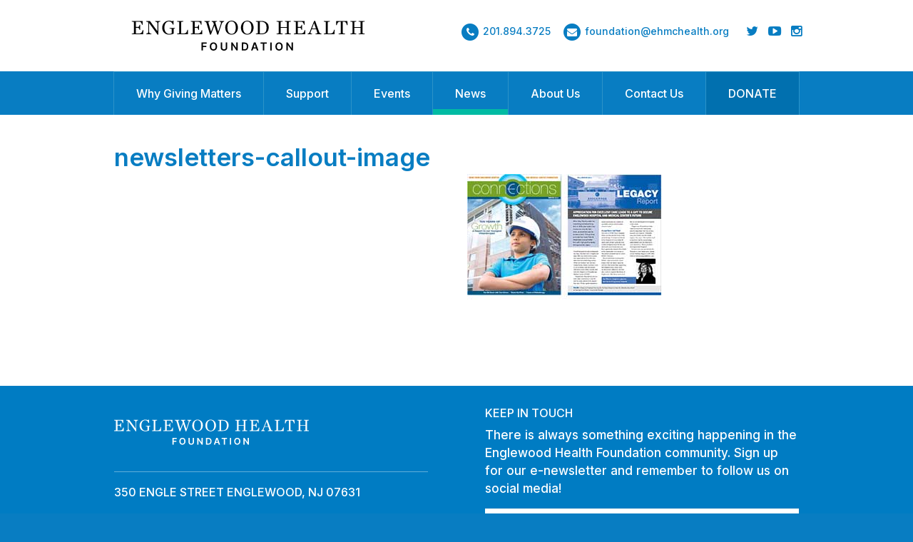

--- FILE ---
content_type: text/html; charset=UTF-8
request_url: https://www.englewoodhealthfoundation.org/?attachment_id=68
body_size: 9296
content:
<!DOCTYPE html>
<html class="no-js">
<head>
    <meta charset="utf-8">
    <meta http-equiv="X-UA-Compatible" content="IE=edge">
    <meta name="viewport" content="width=device-width, initial-scale=1">
	<title>Englewood Foundation</title>
    <link rel="icon" href="https://www.englewoodhealthfoundation.org/wp-content/themes/eng-foundation/favicon.svg" sizes="any" type="image/svg+xml" />
	<meta name='robots' content='index, follow, max-image-preview:large, max-snippet:-1, max-video-preview:-1' />
	<style>img:is([sizes="auto" i], [sizes^="auto," i]) { contain-intrinsic-size: 3000px 1500px }</style>
	
	<!-- This site is optimized with the Yoast SEO plugin v24.1 - https://yoast.com/wordpress/plugins/seo/ -->
	<link rel="canonical" href="https://www.englewoodhealthfoundation.org/" />
	<meta property="og:locale" content="en_US" />
	<meta property="og:type" content="article" />
	<meta property="og:title" content="newsletters-callout-image - Englewood Foundation" />
	<meta property="og:url" content="https://www.englewoodhealthfoundation.org/" />
	<meta property="og:site_name" content="Englewood Foundation" />
	<meta property="og:image" content="https://www.englewoodhealthfoundation.org" />
	<meta property="og:image:width" content="278" />
	<meta property="og:image:height" content="176" />
	<meta property="og:image:type" content="image/jpeg" />
	<meta name="twitter:card" content="summary_large_image" />
	<script type="application/ld+json" class="yoast-schema-graph">{"@context":"https://schema.org","@graph":[{"@type":"WebPage","@id":"https://www.englewoodhealthfoundation.org/","url":"https://www.englewoodhealthfoundation.org/","name":"newsletters-callout-image - Englewood Foundation","isPartOf":{"@id":"https://www.englewoodhealthfoundation.org/#website"},"primaryImageOfPage":{"@id":"https://www.englewoodhealthfoundation.org/#primaryimage"},"image":{"@id":"https://www.englewoodhealthfoundation.org/#primaryimage"},"thumbnailUrl":"https://www.englewoodhealthfoundation.org/wp-content/uploads/2015/08/newsletters-callout-image.jpg","datePublished":"2015-08-26T19:41:36+00:00","dateModified":"2015-08-26T19:41:36+00:00","breadcrumb":{"@id":"https://www.englewoodhealthfoundation.org/#breadcrumb"},"inLanguage":"en-US","potentialAction":[{"@type":"ReadAction","target":["https://www.englewoodhealthfoundation.org/"]}]},{"@type":"ImageObject","inLanguage":"en-US","@id":"https://www.englewoodhealthfoundation.org/#primaryimage","url":"https://www.englewoodhealthfoundation.org/wp-content/uploads/2015/08/newsletters-callout-image.jpg","contentUrl":"https://www.englewoodhealthfoundation.org/wp-content/uploads/2015/08/newsletters-callout-image.jpg","width":278,"height":176},{"@type":"BreadcrumbList","@id":"https://www.englewoodhealthfoundation.org/#breadcrumb","itemListElement":[{"@type":"ListItem","position":1,"name":"Home","item":"https://www.englewoodhealthfoundation.org/"},{"@type":"ListItem","position":2,"name":"newsletters-callout-image"}]},{"@type":"WebSite","@id":"https://www.englewoodhealthfoundation.org/#website","url":"https://www.englewoodhealthfoundation.org/","name":"Englewood Foundation","description":"Support Englewood Hospital and Medical Center, your hospital for life.","potentialAction":[{"@type":"SearchAction","target":{"@type":"EntryPoint","urlTemplate":"https://www.englewoodhealthfoundation.org/?s={search_term_string}"},"query-input":{"@type":"PropertyValueSpecification","valueRequired":true,"valueName":"search_term_string"}}],"inLanguage":"en-US"}]}</script>
	<!-- / Yoast SEO plugin. -->


<link rel='dns-prefetch' href='//www.englewoodhealthfoundation.org' />
<link rel='dns-prefetch' href='//maxcdn.bootstrapcdn.com' />
		<!-- This site uses the Google Analytics by MonsterInsights plugin v9.2.4 - Using Analytics tracking - https://www.monsterinsights.com/ -->
		<!-- Note: MonsterInsights is not currently configured on this site. The site owner needs to authenticate with Google Analytics in the MonsterInsights settings panel. -->
					<!-- No tracking code set -->
				<!-- / Google Analytics by MonsterInsights -->
		<script type="text/javascript">
/* <![CDATA[ */
window._wpemojiSettings = {"baseUrl":"https:\/\/s.w.org\/images\/core\/emoji\/15.0.3\/72x72\/","ext":".png","svgUrl":"https:\/\/s.w.org\/images\/core\/emoji\/15.0.3\/svg\/","svgExt":".svg","source":{"concatemoji":"https:\/\/www.englewoodhealthfoundation.org\/wp-includes\/js\/wp-emoji-release.min.js?ver=285f05eee28c9343c7cddcc76c4f026e"}};
/*! This file is auto-generated */
!function(i,n){var o,s,e;function c(e){try{var t={supportTests:e,timestamp:(new Date).valueOf()};sessionStorage.setItem(o,JSON.stringify(t))}catch(e){}}function p(e,t,n){e.clearRect(0,0,e.canvas.width,e.canvas.height),e.fillText(t,0,0);var t=new Uint32Array(e.getImageData(0,0,e.canvas.width,e.canvas.height).data),r=(e.clearRect(0,0,e.canvas.width,e.canvas.height),e.fillText(n,0,0),new Uint32Array(e.getImageData(0,0,e.canvas.width,e.canvas.height).data));return t.every(function(e,t){return e===r[t]})}function u(e,t,n){switch(t){case"flag":return n(e,"\ud83c\udff3\ufe0f\u200d\u26a7\ufe0f","\ud83c\udff3\ufe0f\u200b\u26a7\ufe0f")?!1:!n(e,"\ud83c\uddfa\ud83c\uddf3","\ud83c\uddfa\u200b\ud83c\uddf3")&&!n(e,"\ud83c\udff4\udb40\udc67\udb40\udc62\udb40\udc65\udb40\udc6e\udb40\udc67\udb40\udc7f","\ud83c\udff4\u200b\udb40\udc67\u200b\udb40\udc62\u200b\udb40\udc65\u200b\udb40\udc6e\u200b\udb40\udc67\u200b\udb40\udc7f");case"emoji":return!n(e,"\ud83d\udc26\u200d\u2b1b","\ud83d\udc26\u200b\u2b1b")}return!1}function f(e,t,n){var r="undefined"!=typeof WorkerGlobalScope&&self instanceof WorkerGlobalScope?new OffscreenCanvas(300,150):i.createElement("canvas"),a=r.getContext("2d",{willReadFrequently:!0}),o=(a.textBaseline="top",a.font="600 32px Arial",{});return e.forEach(function(e){o[e]=t(a,e,n)}),o}function t(e){var t=i.createElement("script");t.src=e,t.defer=!0,i.head.appendChild(t)}"undefined"!=typeof Promise&&(o="wpEmojiSettingsSupports",s=["flag","emoji"],n.supports={everything:!0,everythingExceptFlag:!0},e=new Promise(function(e){i.addEventListener("DOMContentLoaded",e,{once:!0})}),new Promise(function(t){var n=function(){try{var e=JSON.parse(sessionStorage.getItem(o));if("object"==typeof e&&"number"==typeof e.timestamp&&(new Date).valueOf()<e.timestamp+604800&&"object"==typeof e.supportTests)return e.supportTests}catch(e){}return null}();if(!n){if("undefined"!=typeof Worker&&"undefined"!=typeof OffscreenCanvas&&"undefined"!=typeof URL&&URL.createObjectURL&&"undefined"!=typeof Blob)try{var e="postMessage("+f.toString()+"("+[JSON.stringify(s),u.toString(),p.toString()].join(",")+"));",r=new Blob([e],{type:"text/javascript"}),a=new Worker(URL.createObjectURL(r),{name:"wpTestEmojiSupports"});return void(a.onmessage=function(e){c(n=e.data),a.terminate(),t(n)})}catch(e){}c(n=f(s,u,p))}t(n)}).then(function(e){for(var t in e)n.supports[t]=e[t],n.supports.everything=n.supports.everything&&n.supports[t],"flag"!==t&&(n.supports.everythingExceptFlag=n.supports.everythingExceptFlag&&n.supports[t]);n.supports.everythingExceptFlag=n.supports.everythingExceptFlag&&!n.supports.flag,n.DOMReady=!1,n.readyCallback=function(){n.DOMReady=!0}}).then(function(){return e}).then(function(){var e;n.supports.everything||(n.readyCallback(),(e=n.source||{}).concatemoji?t(e.concatemoji):e.wpemoji&&e.twemoji&&(t(e.twemoji),t(e.wpemoji)))}))}((window,document),window._wpemojiSettings);
/* ]]> */
</script>
<style id='wp-emoji-styles-inline-css' type='text/css'>

	img.wp-smiley, img.emoji {
		display: inline !important;
		border: none !important;
		box-shadow: none !important;
		height: 1em !important;
		width: 1em !important;
		margin: 0 0.07em !important;
		vertical-align: -0.1em !important;
		background: none !important;
		padding: 0 !important;
	}
</style>
<link rel='stylesheet' id='wp-block-library-css' href='https://www.englewoodhealthfoundation.org/wp-includes/css/dist/block-library/style.min.css?ver=285f05eee28c9343c7cddcc76c4f026e' type='text/css' media='all' />
<style id='classic-theme-styles-inline-css' type='text/css'>
/*! This file is auto-generated */
.wp-block-button__link{color:#fff;background-color:#32373c;border-radius:9999px;box-shadow:none;text-decoration:none;padding:calc(.667em + 2px) calc(1.333em + 2px);font-size:1.125em}.wp-block-file__button{background:#32373c;color:#fff;text-decoration:none}
</style>
<style id='global-styles-inline-css' type='text/css'>
:root{--wp--preset--aspect-ratio--square: 1;--wp--preset--aspect-ratio--4-3: 4/3;--wp--preset--aspect-ratio--3-4: 3/4;--wp--preset--aspect-ratio--3-2: 3/2;--wp--preset--aspect-ratio--2-3: 2/3;--wp--preset--aspect-ratio--16-9: 16/9;--wp--preset--aspect-ratio--9-16: 9/16;--wp--preset--color--black: #000000;--wp--preset--color--cyan-bluish-gray: #abb8c3;--wp--preset--color--white: #ffffff;--wp--preset--color--pale-pink: #f78da7;--wp--preset--color--vivid-red: #cf2e2e;--wp--preset--color--luminous-vivid-orange: #ff6900;--wp--preset--color--luminous-vivid-amber: #fcb900;--wp--preset--color--light-green-cyan: #7bdcb5;--wp--preset--color--vivid-green-cyan: #00d084;--wp--preset--color--pale-cyan-blue: #8ed1fc;--wp--preset--color--vivid-cyan-blue: #0693e3;--wp--preset--color--vivid-purple: #9b51e0;--wp--preset--gradient--vivid-cyan-blue-to-vivid-purple: linear-gradient(135deg,rgba(6,147,227,1) 0%,rgb(155,81,224) 100%);--wp--preset--gradient--light-green-cyan-to-vivid-green-cyan: linear-gradient(135deg,rgb(122,220,180) 0%,rgb(0,208,130) 100%);--wp--preset--gradient--luminous-vivid-amber-to-luminous-vivid-orange: linear-gradient(135deg,rgba(252,185,0,1) 0%,rgba(255,105,0,1) 100%);--wp--preset--gradient--luminous-vivid-orange-to-vivid-red: linear-gradient(135deg,rgba(255,105,0,1) 0%,rgb(207,46,46) 100%);--wp--preset--gradient--very-light-gray-to-cyan-bluish-gray: linear-gradient(135deg,rgb(238,238,238) 0%,rgb(169,184,195) 100%);--wp--preset--gradient--cool-to-warm-spectrum: linear-gradient(135deg,rgb(74,234,220) 0%,rgb(151,120,209) 20%,rgb(207,42,186) 40%,rgb(238,44,130) 60%,rgb(251,105,98) 80%,rgb(254,248,76) 100%);--wp--preset--gradient--blush-light-purple: linear-gradient(135deg,rgb(255,206,236) 0%,rgb(152,150,240) 100%);--wp--preset--gradient--blush-bordeaux: linear-gradient(135deg,rgb(254,205,165) 0%,rgb(254,45,45) 50%,rgb(107,0,62) 100%);--wp--preset--gradient--luminous-dusk: linear-gradient(135deg,rgb(255,203,112) 0%,rgb(199,81,192) 50%,rgb(65,88,208) 100%);--wp--preset--gradient--pale-ocean: linear-gradient(135deg,rgb(255,245,203) 0%,rgb(182,227,212) 50%,rgb(51,167,181) 100%);--wp--preset--gradient--electric-grass: linear-gradient(135deg,rgb(202,248,128) 0%,rgb(113,206,126) 100%);--wp--preset--gradient--midnight: linear-gradient(135deg,rgb(2,3,129) 0%,rgb(40,116,252) 100%);--wp--preset--font-size--small: 13px;--wp--preset--font-size--medium: 20px;--wp--preset--font-size--large: 36px;--wp--preset--font-size--x-large: 42px;--wp--preset--spacing--20: 0.44rem;--wp--preset--spacing--30: 0.67rem;--wp--preset--spacing--40: 1rem;--wp--preset--spacing--50: 1.5rem;--wp--preset--spacing--60: 2.25rem;--wp--preset--spacing--70: 3.38rem;--wp--preset--spacing--80: 5.06rem;--wp--preset--shadow--natural: 6px 6px 9px rgba(0, 0, 0, 0.2);--wp--preset--shadow--deep: 12px 12px 50px rgba(0, 0, 0, 0.4);--wp--preset--shadow--sharp: 6px 6px 0px rgba(0, 0, 0, 0.2);--wp--preset--shadow--outlined: 6px 6px 0px -3px rgba(255, 255, 255, 1), 6px 6px rgba(0, 0, 0, 1);--wp--preset--shadow--crisp: 6px 6px 0px rgba(0, 0, 0, 1);}:where(.is-layout-flex){gap: 0.5em;}:where(.is-layout-grid){gap: 0.5em;}body .is-layout-flex{display: flex;}.is-layout-flex{flex-wrap: wrap;align-items: center;}.is-layout-flex > :is(*, div){margin: 0;}body .is-layout-grid{display: grid;}.is-layout-grid > :is(*, div){margin: 0;}:where(.wp-block-columns.is-layout-flex){gap: 2em;}:where(.wp-block-columns.is-layout-grid){gap: 2em;}:where(.wp-block-post-template.is-layout-flex){gap: 1.25em;}:where(.wp-block-post-template.is-layout-grid){gap: 1.25em;}.has-black-color{color: var(--wp--preset--color--black) !important;}.has-cyan-bluish-gray-color{color: var(--wp--preset--color--cyan-bluish-gray) !important;}.has-white-color{color: var(--wp--preset--color--white) !important;}.has-pale-pink-color{color: var(--wp--preset--color--pale-pink) !important;}.has-vivid-red-color{color: var(--wp--preset--color--vivid-red) !important;}.has-luminous-vivid-orange-color{color: var(--wp--preset--color--luminous-vivid-orange) !important;}.has-luminous-vivid-amber-color{color: var(--wp--preset--color--luminous-vivid-amber) !important;}.has-light-green-cyan-color{color: var(--wp--preset--color--light-green-cyan) !important;}.has-vivid-green-cyan-color{color: var(--wp--preset--color--vivid-green-cyan) !important;}.has-pale-cyan-blue-color{color: var(--wp--preset--color--pale-cyan-blue) !important;}.has-vivid-cyan-blue-color{color: var(--wp--preset--color--vivid-cyan-blue) !important;}.has-vivid-purple-color{color: var(--wp--preset--color--vivid-purple) !important;}.has-black-background-color{background-color: var(--wp--preset--color--black) !important;}.has-cyan-bluish-gray-background-color{background-color: var(--wp--preset--color--cyan-bluish-gray) !important;}.has-white-background-color{background-color: var(--wp--preset--color--white) !important;}.has-pale-pink-background-color{background-color: var(--wp--preset--color--pale-pink) !important;}.has-vivid-red-background-color{background-color: var(--wp--preset--color--vivid-red) !important;}.has-luminous-vivid-orange-background-color{background-color: var(--wp--preset--color--luminous-vivid-orange) !important;}.has-luminous-vivid-amber-background-color{background-color: var(--wp--preset--color--luminous-vivid-amber) !important;}.has-light-green-cyan-background-color{background-color: var(--wp--preset--color--light-green-cyan) !important;}.has-vivid-green-cyan-background-color{background-color: var(--wp--preset--color--vivid-green-cyan) !important;}.has-pale-cyan-blue-background-color{background-color: var(--wp--preset--color--pale-cyan-blue) !important;}.has-vivid-cyan-blue-background-color{background-color: var(--wp--preset--color--vivid-cyan-blue) !important;}.has-vivid-purple-background-color{background-color: var(--wp--preset--color--vivid-purple) !important;}.has-black-border-color{border-color: var(--wp--preset--color--black) !important;}.has-cyan-bluish-gray-border-color{border-color: var(--wp--preset--color--cyan-bluish-gray) !important;}.has-white-border-color{border-color: var(--wp--preset--color--white) !important;}.has-pale-pink-border-color{border-color: var(--wp--preset--color--pale-pink) !important;}.has-vivid-red-border-color{border-color: var(--wp--preset--color--vivid-red) !important;}.has-luminous-vivid-orange-border-color{border-color: var(--wp--preset--color--luminous-vivid-orange) !important;}.has-luminous-vivid-amber-border-color{border-color: var(--wp--preset--color--luminous-vivid-amber) !important;}.has-light-green-cyan-border-color{border-color: var(--wp--preset--color--light-green-cyan) !important;}.has-vivid-green-cyan-border-color{border-color: var(--wp--preset--color--vivid-green-cyan) !important;}.has-pale-cyan-blue-border-color{border-color: var(--wp--preset--color--pale-cyan-blue) !important;}.has-vivid-cyan-blue-border-color{border-color: var(--wp--preset--color--vivid-cyan-blue) !important;}.has-vivid-purple-border-color{border-color: var(--wp--preset--color--vivid-purple) !important;}.has-vivid-cyan-blue-to-vivid-purple-gradient-background{background: var(--wp--preset--gradient--vivid-cyan-blue-to-vivid-purple) !important;}.has-light-green-cyan-to-vivid-green-cyan-gradient-background{background: var(--wp--preset--gradient--light-green-cyan-to-vivid-green-cyan) !important;}.has-luminous-vivid-amber-to-luminous-vivid-orange-gradient-background{background: var(--wp--preset--gradient--luminous-vivid-amber-to-luminous-vivid-orange) !important;}.has-luminous-vivid-orange-to-vivid-red-gradient-background{background: var(--wp--preset--gradient--luminous-vivid-orange-to-vivid-red) !important;}.has-very-light-gray-to-cyan-bluish-gray-gradient-background{background: var(--wp--preset--gradient--very-light-gray-to-cyan-bluish-gray) !important;}.has-cool-to-warm-spectrum-gradient-background{background: var(--wp--preset--gradient--cool-to-warm-spectrum) !important;}.has-blush-light-purple-gradient-background{background: var(--wp--preset--gradient--blush-light-purple) !important;}.has-blush-bordeaux-gradient-background{background: var(--wp--preset--gradient--blush-bordeaux) !important;}.has-luminous-dusk-gradient-background{background: var(--wp--preset--gradient--luminous-dusk) !important;}.has-pale-ocean-gradient-background{background: var(--wp--preset--gradient--pale-ocean) !important;}.has-electric-grass-gradient-background{background: var(--wp--preset--gradient--electric-grass) !important;}.has-midnight-gradient-background{background: var(--wp--preset--gradient--midnight) !important;}.has-small-font-size{font-size: var(--wp--preset--font-size--small) !important;}.has-medium-font-size{font-size: var(--wp--preset--font-size--medium) !important;}.has-large-font-size{font-size: var(--wp--preset--font-size--large) !important;}.has-x-large-font-size{font-size: var(--wp--preset--font-size--x-large) !important;}
:where(.wp-block-post-template.is-layout-flex){gap: 1.25em;}:where(.wp-block-post-template.is-layout-grid){gap: 1.25em;}
:where(.wp-block-columns.is-layout-flex){gap: 2em;}:where(.wp-block-columns.is-layout-grid){gap: 2em;}
:root :where(.wp-block-pullquote){font-size: 1.5em;line-height: 1.6;}
</style>
<link rel='stylesheet' id='contact-form-7-css' href='https://www.englewoodhealthfoundation.org/wp-content/plugins/contact-form-7/includes/css/styles.css?ver=6.0.2' type='text/css' media='all' />
<link rel='stylesheet' id='fontawesome-css' href='https://maxcdn.bootstrapcdn.com/font-awesome/4.4.0/css/font-awesome.min.css?ver=285f05eee28c9343c7cddcc76c4f026e' type='text/css' media='all' />
<link rel='stylesheet' id='slick-css' href='https://www.englewoodhealthfoundation.org/wp-content/themes/eng-foundation/bower_components/slick-carousel/slick/slick.css?ver=285f05eee28c9343c7cddcc76c4f026e' type='text/css' media='all' />
<link rel='stylesheet' id='slick theme-css' href='https://www.englewoodhealthfoundation.org/wp-content/themes/eng-foundation/bower_components/slick-carousel/slick/slick-theme.css?ver=285f05eee28c9343c7cddcc76c4f026e' type='text/css' media='all' />
<link rel='stylesheet' id='custom-css' href='https://www.englewoodhealthfoundation.org/wp-content/themes/eng-foundation/css/main.css?ver=285f05eee28c9343c7cddcc76c4f026e' type='text/css' media='all' />
<script type="text/javascript" src="https://www.englewoodhealthfoundation.org/wp-content/themes/eng-foundation/bower_components/modernizr/modernizr.js?ver=285f05eee28c9343c7cddcc76c4f026e" id="modernizr-js"></script>
<script type="text/javascript" src="https://www.englewoodhealthfoundation.org/wp-content/themes/eng-foundation/bower_components/jquery/dist/jquery.min.js?ver=285f05eee28c9343c7cddcc76c4f026e" id="jquery-js"></script>
<script type="text/javascript" src="https://www.englewoodhealthfoundation.org/wp-content/themes/eng-foundation/bower_components/slick-carousel/slick/slick.min.js?ver=285f05eee28c9343c7cddcc76c4f026e" id="slick-carousel-js"></script>
<script type="text/javascript" src="https://www.englewoodhealthfoundation.org/wp-content/themes/eng-foundation/bower_components/bootstrap-sass/assets/javascripts/bootstrap.min.js?ver=285f05eee28c9343c7cddcc76c4f026e" id="bootstrap-js"></script>
<link rel="https://api.w.org/" href="https://www.englewoodhealthfoundation.org/wp-json/" /><link rel="alternate" title="JSON" type="application/json" href="https://www.englewoodhealthfoundation.org/wp-json/wp/v2/media/68" /><link rel="EditURI" type="application/rsd+xml" title="RSD" href="https://www.englewoodhealthfoundation.org/xmlrpc.php?rsd" />

<link rel='shortlink' href='https://www.englewoodhealthfoundation.org/?p=68' />
<link rel="alternate" title="oEmbed (JSON)" type="application/json+oembed" href="https://www.englewoodhealthfoundation.org/wp-json/oembed/1.0/embed?url=https%3A%2F%2Fwww.englewoodhealthfoundation.org%2F%3Fattachment_id%3D68" />
<link rel="alternate" title="oEmbed (XML)" type="text/xml+oembed" href="https://www.englewoodhealthfoundation.org/wp-json/oembed/1.0/embed?url=https%3A%2F%2Fwww.englewoodhealthfoundation.org%2F%3Fattachment_id%3D68&#038;format=xml" />
</head>
<body class="attachment attachment-template-default single single-attachment postid-68 attachmentid-68 attachment-jpeg">
<main class="wrapper">
<header>
  <div class="header-prefix">
    <div class="header-prefix__content">
      <p><a href="tel:+12018943725">201.894.3725</a></p>
    </div>
    <div class="header-prefix__content">
      <ul>
        <li>
          <a href="mailto:foundation@ehmchealth.org">
            <span class="fa-stack">
              <i class="fa fa-circle fa-stack-2x"></i>
              <i class="fa fa-envelope fa-stack-1x fa-inverse"></i>
            </span>
          </a>
        </li>
        <li>
          <a href="https://twitter.com/ehmcfoundation" target="_blank"><i class="fa fa-twitter"></i></a>
        </li>
        <li>
          <a href="https://www.youtube.com/watch?v=DB-OPK7A1Wg&list=PLyqWyEQTZFMTz_BrHi_9gCFCD963NidmT" target="_blank"><i class="fa fa-youtube-play"></i></a>
        </li>
        <li>
          <a href="https://www.instagram.com/englewoodhealthfoundation/" target="_blank"><i class="fa fa-instagram"></i></a>
        </li>
      </ul>
    </div>
  </div>
    <div class="container header-top">
        <a href="/" class="logo" style="display: block; margin-top: 6px;"><img src="https://www.englewoodhealthfoundation.org/wp-content/themes/eng-foundation/images/EHF_centerstack_black.svg" alt="Englewood Foundation" width="350" height="42" /></a>
        <div class="quick-links hidden-xs">
            <a href="tel:2018943725">
                <span class="fa-stack">
                  <i class="fa fa-circle fa-stack-2x"></i>
                  <i class="fa fa-phone fa-stack-1x fa-inverse"></i>
                </span>
                201.894.3725
            </a>
            <a href="mailto:foundation@ehmchealth.org">
                <span class="fa-stack">
                  <i class="fa fa-circle fa-stack-2x"></i>
                  <i class="fa fa-envelope fa-stack-1x fa-inverse"></i>
                </span>
                foundation@ehmchealth.org
            </a>

            <div class="social">
                <a href="https://twitter.com/ehmcfoundation" target="_blank">
                    <i class="fa fa-twitter"></i>
                </a>
                <a href="https://www.youtube.com/watch?v=DB-OPK7A1Wg&list=PLyqWyEQTZFMTz_BrHi_9gCFCD963NidmT" target="_blank">
                    <i class="fa fa-youtube-play"></i>
                </a>
                <a href="https://www.instagram.com/englewoodhealthfoundation/" target="_blank"><i class="fa fa-instagram"></i></a>
            </div>
        </div>
        <button type="button" class="navbar-toggle" data-toggle="collapse" data-target=".navbar-collapse">
          <span class="sr-only">Toggle navigation</span>
          <span class="icon-bar"></span>
          <span class="icon-bar"></span>
          <span class="icon-bar"></span>
        </button>
    </div>
    <div class="header-navigation">
        <nav class="navbar navbar-collapse collapse" role="navigation">
					<div class="navbar navbar-collapse"><ul id="menu-primary-navigation" class="nav navbar-nav"><li id="menu-item-16" class="menu-item menu-item-type-post_type menu-item-object-page menu-item-16"><a href="https://www.englewoodhealthfoundation.org/why-giving-matters/">Why Giving Matters</a></li>
<li id="menu-item-17" class="menu-item menu-item-type-post_type menu-item-object-page menu-item-17"><a href="https://www.englewoodhealthfoundation.org/support/">Support</a></li>
<li id="menu-item-18" class="menu-item menu-item-type-post_type menu-item-object-page menu-item-18"><a href="https://www.englewoodhealthfoundation.org/special-events/">Events</a></li>
<li id="menu-item-19" class="menu-item menu-item-type-post_type menu-item-object-page current_page_parent menu-item-19"><a href="https://www.englewoodhealthfoundation.org/foundation-news/">News</a></li>
<li id="menu-item-20" class="menu-item menu-item-type-post_type menu-item-object-page menu-item-20"><a href="https://www.englewoodhealthfoundation.org/about-us/">About Us</a></li>
<li id="menu-item-3197" class="menu-item menu-item-type-post_type menu-item-object-page menu-item-3197"><a href="https://www.englewoodhealthfoundation.org/contact/">Contact Us</a></li>
<li id="menu-item-291" class="donate menu-item menu-item-type-custom menu-item-object-custom menu-item-291"><a target="_blank" href="https://host.nxt.blackbaud.com/donor-form/?svcid=renxt&#038;formId=c2c24476-025c-4c0f-b542-115eb6bf700e&#038;envid=p-BLL_0SQNfECpBWN4-LJZmQ&#038;zone=usa">DONATE</a></li>
</ul></div>        </nav>
    </div>
</header>

<script language="JavaScript">
    // Hack to change highlight item to Event
    if ( $('body').hasClass('single-event') ) {
        var $current_page = $('nav #menu-primary-navigation li.current_page_parent');
        var $event_page = $('#menu-item-18');
        $current_page.removeClass('current_page_parent');
        $event_page.addClass('current_page_parent');
    }

    // Hack to change highlight item to Ways to give
    if ($('body').hasClass('single-way-to-give') ) {
        var $current_page = $('nav #menu-primary-navigation li.current_page_parent');
        var $event_page = $('#menu-item-17');
        $current_page.removeClass('current_page_parent');
        $event_page.addClass('current_page_parent');
    }
</script>

<div id="primary" class="content-area">
    <main id="main" class="site-main" role="main">

                                                    
<article id="post-68">
    <section class="container article-highlight">
                <h4></h4>
        <h1 id="main-title">newsletters-callout-image</h1>
        <div class="row">
            <div class="col-xs-12 col-md-6 column-content">
                                <small></small>
            </div>
            <div class="col-xs-12 col-md-6 column-content">
                <p class="attachment"><a href='https://www.englewoodhealthfoundation.org/wp-content/uploads/2015/08/newsletters-callout-image.jpg'><img decoding="async" width="278" height="176" src="https://www.englewoodhealthfoundation.org/wp-content/uploads/2015/08/newsletters-callout-image.jpg" class="attachment-medium size-medium" alt="" /></a></p>
            </div>
        </div>
    </section>

    <script>
    (function($){
        if(!$(".article-highlight .row").text().trim()){
            $("#main-title").css("marginBottom", 0);
        }
    })(jQuery)
    </script>

    <section class="container article-content">
        <div class="row">
            <div class="col-xs-12 col-md-4 column-content">
                            </div>
            <div class="col-xs-12 col-md-8 column-content">
                            </div>
        </div>
    </section>
</article>

                            
                    
    </main><!-- #main -->
</div><!-- #primary -->

<footer style="background-color: #007cc3;">
    <div class="container">
        <div class="row">
            <div class="col-xs-12 col-md-6 footer-left">
                <img src="https://www.englewoodhealthfoundation.org/wp-content/themes/eng-foundation/images/EHF_Centerstack_White.svg" alt="Englewood Foundation" width="273" height="70" />
                <hr>
                <h4>350 ENGLE STREET ENGLEWOOD, NJ 07631</h4>
                <div class="footer-contact-info">
                  <a href="tel:2018943725">
                      <span class="fa-stack">
                        <i class="fa fa-circle fa-stack-2x"></i>
                        <i class="fa fa-phone fa-stack-1x fa-inverse"></i>
                      </span>
                      201.894.3725
                  </a>
                  <a href="mailto:foundation@ehmchealth.org">
                      <span class="fa-stack">
                        <i class="fa fa-circle fa-stack-2x"></i>
                        <i class="fa fa-envelope fa-stack-1x fa-inverse"></i>
                      </span>
                      foundation@ehmchealth.org
                  </a>
                </div>
            </div>
            <div class="col-xs-12 col-md-6 footer-right">
              <h4>KEEP IN TOUCH</h4>
              <p>There is always something exciting happening in the Englewood Health Foundation community. Sign up for our e-newsletter and remember to follow us on social media!</p>
              
<div class="wpcf7 no-js" id="wpcf7-f2306-o1" lang="en-US" dir="ltr" data-wpcf7-id="2306">
<div class="screen-reader-response"><p role="status" aria-live="polite" aria-atomic="true"></p> <ul></ul></div>
<form action="/?attachment_id=68#wpcf7-f2306-o1" method="post" class="wpcf7-form init" aria-label="Contact form" novalidate="novalidate" data-status="init">
<div style="display: none;">
<input type="hidden" name="_wpcf7" value="2306" />
<input type="hidden" name="_wpcf7_version" value="6.0.2" />
<input type="hidden" name="_wpcf7_locale" value="en_US" />
<input type="hidden" name="_wpcf7_unit_tag" value="wpcf7-f2306-o1" />
<input type="hidden" name="_wpcf7_container_post" value="0" />
<input type="hidden" name="_wpcf7_posted_data_hash" value="" />
<input type="hidden" name="_wpcf7_recaptcha_response" value="" />
</div>
<div class="input-group">
	<p><span class="wpcf7-form-control-wrap" data-name="email"><input size="40" maxlength="400" class="wpcf7-form-control wpcf7-email wpcf7-validates-as-required wpcf7-text wpcf7-validates-as-email form-control input-lg" aria-required="true" aria-invalid="false" placeholder="E-mail address" value="" type="email" name="email" /></span><span class="input-group-btn"><input class="wpcf7-form-control wpcf7-submit has-spinner" type="submit" value="Join" /></span>
	</p>
</div><p style="display: none !important;" class="akismet-fields-container" data-prefix="_wpcf7_ak_"><label>&#916;<textarea name="_wpcf7_ak_hp_textarea" cols="45" rows="8" maxlength="100"></textarea></label><input type="hidden" id="ak_js_1" name="_wpcf7_ak_js" value="162"/><script>document.getElementById( "ak_js_1" ).setAttribute( "value", ( new Date() ).getTime() );</script></p><div class="wpcf7-response-output" aria-hidden="true"></div>
</form>
</div>
            </form>
            </div>
        </div>
        <script>
            (function($){
                function onDocumentReady(){
                    $('.newsletter-form').on('submit', onSubmitNewslettertForm);
                }

                function onSubmitNewslettertForm(e){
                    e.preventDefault();
                    e.stopImmediatePropagation();

                    var form = $(this);

                    $.post(form.attr('action'), form.serialize())
                        .done(function(){
                                form.find('[name]').val('');
                                form.find('div.input-group').slideUp();
                                form.find('div.thank-you').slideDown();
                        })
                        .fail(function(){
                                alert('Sorry, there was an error trying to send your message. Please try again later.')
                        });

                    return false;
                }

                $(onDocumentReady);
            })(jQuery);
        </script>
    </div>
</footer>
</main>
<script type="text/javascript" src="https://www.englewoodhealthfoundation.org/wp-includes/js/dist/hooks.min.js?ver=4d63a3d491d11ffd8ac6" id="wp-hooks-js"></script>
<script type="text/javascript" src="https://www.englewoodhealthfoundation.org/wp-includes/js/dist/i18n.min.js?ver=5e580eb46a90c2b997e6" id="wp-i18n-js"></script>
<script type="text/javascript" id="wp-i18n-js-after">
/* <![CDATA[ */
wp.i18n.setLocaleData( { 'text direction\u0004ltr': [ 'ltr' ] } );
/* ]]> */
</script>
<script type="text/javascript" src="https://www.englewoodhealthfoundation.org/wp-content/plugins/contact-form-7/includes/swv/js/index.js?ver=6.0.2" id="swv-js"></script>
<script type="text/javascript" id="contact-form-7-js-before">
/* <![CDATA[ */
var wpcf7 = {
    "api": {
        "root": "https:\/\/www.englewoodhealthfoundation.org\/wp-json\/",
        "namespace": "contact-form-7\/v1"
    }
};
/* ]]> */
</script>
<script type="text/javascript" src="https://www.englewoodhealthfoundation.org/wp-content/plugins/contact-form-7/includes/js/index.js?ver=6.0.2" id="contact-form-7-js"></script>
<script type="text/javascript" src="https://www.englewoodhealthfoundation.org/wp-includes/js/dist/vendor/lodash.min.js?ver=4.17.21" id="lodash-js"></script>
<script type="text/javascript" id="lodash-js-after">
/* <![CDATA[ */
window.lodash = _.noConflict();
/* ]]> */
</script>
<script type="text/javascript" src="https://www.englewoodhealthfoundation.org/wp-includes/js/dist/vendor/moment.min.js?ver=2.30.1" id="moment-js"></script>
<script type="text/javascript" id="moment-js-after">
/* <![CDATA[ */
moment.updateLocale( 'en_US', {"months":["January","February","March","April","May","June","July","August","September","October","November","December"],"monthsShort":["Jan","Feb","Mar","Apr","May","Jun","Jul","Aug","Sep","Oct","Nov","Dec"],"weekdays":["Sunday","Monday","Tuesday","Wednesday","Thursday","Friday","Saturday"],"weekdaysShort":["Sun","Mon","Tue","Wed","Thu","Fri","Sat"],"week":{"dow":1},"longDateFormat":{"LT":"g:i a","LTS":null,"L":null,"LL":"F j, Y","LLL":"F j, Y g:i a","LLLL":null}} );
/* ]]> */
</script>
<script type="text/javascript" src="https://www.englewoodhealthfoundation.org/wp-content/themes/eng-foundation/scripts/scripts.min.js" id="scripts-js"></script>
<script type="text/javascript" src="https://www.google.com/recaptcha/api.js?render=6LcVrYYUAAAAAMTBjfGz8iNDCENWWm43PcO4zB_I&amp;ver=3.0" id="google-recaptcha-js"></script>
<script type="text/javascript" src="https://www.englewoodhealthfoundation.org/wp-includes/js/dist/vendor/wp-polyfill.min.js?ver=3.15.0" id="wp-polyfill-js"></script>
<script type="text/javascript" id="wpcf7-recaptcha-js-before">
/* <![CDATA[ */
var wpcf7_recaptcha = {
    "sitekey": "6LcVrYYUAAAAAMTBjfGz8iNDCENWWm43PcO4zB_I",
    "actions": {
        "homepage": "homepage",
        "contactform": "contactform"
    }
};
/* ]]> */
</script>
<script type="text/javascript" src="https://www.englewoodhealthfoundation.org/wp-content/plugins/contact-form-7/modules/recaptcha/index.js?ver=6.0.2" id="wpcf7-recaptcha-js"></script>
<script defer type="text/javascript" src="https://www.englewoodhealthfoundation.org/wp-content/plugins/akismet/_inc/akismet-frontend.js?ver=1768480356" id="akismet-frontend-js"></script>
</body>
</html>


--- FILE ---
content_type: text/javascript
request_url: https://www.englewoodhealthfoundation.org/wp-content/themes/eng-foundation/scripts/scripts.min.js
body_size: -214
content:
!function(a){"use strict";a("a",a(".board-trustees ul li")).click(function(){a(window).width()<=767&&a("html, body").animate({scrollTop:a(".events-options").offset().top},500)})}(jQuery),function(){"use strict"}(),function(){"use strict"}();
//# sourceMappingURL=scripts.min.js.map

--- FILE ---
content_type: image/svg+xml
request_url: https://www.englewoodhealthfoundation.org/wp-content/themes/eng-foundation/images/EHF_Centerstack_White.svg
body_size: 1754
content:
<?xml version="1.0" encoding="UTF-8"?><svg id="Layer_2" xmlns="http://www.w3.org/2000/svg" viewBox="0 0 253.84 32.66"><defs><style>.cls-1{fill:#fff;stroke-width:0px;}</style></defs><g id="Layer_1-2"><path class="cls-1" d="M0,14.13c1.85-.07,2.29-.26,2.29-.95V2c0-.68-.44-.88-2.29-.95V.35h11.75l.07,4.05-.68.02c-.77-2.46-1.17-3.26-3.63-3.26h-3.12v5.74h1.3c1.63,0,2.24-.15,2.79-2.44h.59v5.72h-.59c-.55-2.29-1.17-2.44-2.79-2.44h-1.3v6.25h3.12c2.9,0,3.61-1.14,4.38-3.7l.68.02-.11,4.51H0v-.7Z"/><path class="cls-1" d="M18.91,2.64h-.02v8.71c0,2.02.26,2.53,2.38,2.84v.64h-5.57v-.64c1.96-.33,2.31-.81,2.31-2.84V2.55c0-.81-.53-1.45-2.31-1.5V.35h4.11l8.19,11.24h.02V3.81c0-2-.46-2.51-2.55-2.82V.35h5.59v.64c-1.96.35-2.16.81-2.16,2.82v11.38h-.86L18.91,2.64Z"/><path class="cls-1" d="M33.17,7.63c0-4.53,3.45-7.63,7.5-7.63,1.34,0,2.79.37,3.52.7l.59-.7h.68v4.25h-.66c-.88-2.33-2.35-3.45-4.36-3.45-2.42,0-4.91,2.2-4.91,6.8s2.68,6.8,5.08,6.8c1.34,0,2.33-.26,2.95-.75v-4.09c0-.68-.44-.88-2.29-.95v-.7h5.83v.7c-1.34.07-1.45.22-1.45.95v4.51c-1.25.68-3.43,1.12-4.86,1.12-4.07,0-7.63-2.55-7.63-7.55Z"/><path class="cls-1" d="M49.4,14.13c1.85-.07,2.29-.26,2.29-.95V2c0-.68-.44-.88-2.29-.95V.35h6.67v.7c-1.85.07-2.29.26-2.29.95v11.99h2.4c2.91,0,3.59-1.03,4.42-4.03l.68.04-.15,4.82h-11.73v-.7Z"/><path class="cls-1" d="M64.25,14.13c1.85-.07,2.29-.26,2.29-.95V2c0-.68-.44-.88-2.29-.95V.35h11.75l.07,4.05-.68.02c-.77-2.46-1.17-3.26-3.63-3.26h-3.12v5.74h1.3c1.63,0,2.24-.15,2.79-2.44h.59v5.72h-.59c-.55-2.29-1.17-2.44-2.79-2.44h-1.3v6.25h3.12c2.9,0,3.61-1.14,4.38-3.7l.68.02-.11,4.51h-12.45v-.7Z"/><path class="cls-1" d="M89.18,2.82c-.37-1.14-.79-1.61-2.2-1.83V.35h5.98v.64c-1.8.11-2.02.59-1.78,1.39l2.97,9.55h.09l2.66-8.12c.73-2.18.51-2.51-1.56-2.82V.35h5.33v.64c-1.5.31-2.13.97-2.75,2.79l-3.79,11.4h-.99l-3.15-9.81-3.74,9.81h-.99l-3.85-12.63c-.31-.99-.68-1.23-2.31-1.56V.35h6.05v.64c-1.69.11-1.83.55-1.58,1.39l2.77,9.57h.07l3.1-8.08-.33-1.06Z"/><path class="cls-1" d="M101.86,7.63c0-4.64,3.08-7.63,6.91-7.63s6.91,2.9,6.91,7.55-3.08,7.63-6.91,7.63-6.91-2.88-6.91-7.55ZM113.3,7.59c0-4.71-1.96-6.8-4.62-6.8s-4.44,2.09-4.44,6.8,1.96,6.8,4.62,6.8,4.45-2.07,4.45-6.8Z"/><path class="cls-1" d="M118.95,7.63c0-4.64,3.08-7.63,6.91-7.63s6.91,2.9,6.91,7.55-3.08,7.63-6.91,7.63-6.91-2.88-6.91-7.55ZM130.39,7.59c0-4.71-1.96-6.8-4.62-6.8s-4.44,2.09-4.44,6.8,1.96,6.8,4.62,6.8,4.45-2.07,4.45-6.8Z"/><path class="cls-1" d="M135.2,14.13c1.85-.07,2.29-.26,2.29-.95V2c0-.68-.44-.88-2.29-.95V.35h6.03c5.41,0,8.03,2.79,8.03,6.95s-2.29,7.53-7.83,7.53h-6.23v-.7ZM141.28,14.04c4.55,0,5.61-2.51,5.61-6.6s-1.91-6.29-5.81-6.29h-1.5v12.89h1.69Z"/><path class="cls-1" d="M157.86,14.13c1.85-.07,2.29-.26,2.29-.95V2c0-.68-.44-.88-2.29-.95V.35h6.49v.7c-1.96.07-2.11.22-2.11.95v4.93h6.8V2c0-.73-.15-.88-2.11-.95V.35h6.49v.7c-1.85.07-2.29.26-2.29.95v11.18c0,.68.44.88,2.29.95v.7h-6.49v-.7c1.96-.07,2.11-.22,2.11-.95v-5.46h-6.8v5.46c0,.73.15.88,2.11.95v.7h-6.49v-.7Z"/><path class="cls-1" d="M176.59,14.13c1.85-.07,2.29-.26,2.29-.95V2c0-.68-.44-.88-2.29-.95V.35h11.75l.07,4.05-.68.02c-.77-2.46-1.17-3.26-3.63-3.26h-3.12v5.74h1.3c1.63,0,2.24-.15,2.79-2.44h.59v5.72h-.59c-.55-2.29-1.17-2.44-2.79-2.44h-1.3v6.25h3.12c2.9,0,3.61-1.14,4.38-3.7l.68.02-.11,4.51h-12.45v-.7Z"/><path class="cls-1" d="M201.04,9.4h-4.93l-.84,2.16c-.81,2.07-.7,2.33,1.21,2.64v.64h-4.77v-.64c1.5-.31,1.98-1.17,2.73-3.06L198.86.13h.99l4.44,12.26c.4,1.1.84,1.58,2.46,1.8v.64h-6.49v-.64c1.91-.11,2.27-.53,1.85-1.69l-1.08-3.1ZM200.75,8.6l-2-5.83h-.09l-2.24,5.83h4.33Z"/><path class="cls-1" d="M209.27,14.13c1.85-.07,2.29-.26,2.29-.95V2c0-.68-.44-.88-2.29-.95V.35h6.67v.7c-1.85.07-2.29.26-2.29.95v11.99h2.4c2.91,0,3.59-1.03,4.42-4.03l.68.04-.15,4.82h-11.73v-.7Z"/><path class="cls-1" d="M225.47,14.13c1.96-.07,2.44-.26,2.44-.95V1.14h-1.1c-2.11,0-2.51,1.14-3.39,3.76l-.68-.04.13-4.51h12.19l.15,4.51-.68.04c-.73-2.46-1.21-3.76-3.39-3.76h-1.14v12.04c0,.68.48.88,2.44.95v.7h-6.97v-.7Z"/><path class="cls-1" d="M238.28,14.13c1.85-.07,2.29-.26,2.29-.95V2c0-.68-.44-.88-2.29-.95V.35h6.49v.7c-1.96.07-2.11.22-2.11.95v4.93h6.8V2c0-.73-.15-.88-2.11-.95V.35h6.49v.7c-1.85.07-2.29.26-2.29.95v11.18c0,.68.44.88,2.29.95v.7h-6.49v-.7c1.96-.07,2.11-.22,2.11-.95v-5.46h-6.8v5.46c0,.73.15.88,2.11.95v.7h-6.49v-.7Z"/><path class="cls-1" d="M75.96,32.53v-8.73h5.59v1.33h-4.01v2.37h3.63v1.33h-3.63v3.71h-1.58Z"/><path class="cls-1" d="M93.03,28.16c0,.94-.18,1.75-.53,2.41-.35.67-.83,1.18-1.43,1.54-.6.36-1.29.53-2.05.53s-1.45-.18-2.05-.53c-.6-.36-1.08-.87-1.43-1.54-.35-.67-.53-1.47-.53-2.41s.18-1.75.53-2.41c.35-.67.83-1.18,1.43-1.54.6-.35,1.29-.53,2.05-.53s1.45.18,2.05.53c.6.35,1.08.87,1.43,1.54.35.67.53,1.47.53,2.41ZM91.44,28.16c0-.66-.1-1.22-.31-1.68s-.49-.8-.85-1.04-.78-.35-1.26-.35-.89.12-1.26.35-.65.58-.85,1.04c-.21.46-.31,1.02-.31,1.68s.1,1.22.31,1.68c.21.46.49.8.85,1.04s.78.35,1.26.35.89-.12,1.26-.35.65-.58.85-1.04c.21-.46.31-1.01.31-1.68Z"/><path class="cls-1" d="M102.49,23.8h1.58v5.7c0,.62-.15,1.17-.44,1.65-.29.47-.71.84-1.24,1.11s-1.15.4-1.86.4-1.33-.13-1.87-.4-.94-.64-1.24-1.11c-.29-.47-.44-1.02-.44-1.65v-5.7h1.58v5.57c0,.36.08.69.24.97.16.28.39.51.68.67.29.16.64.24,1.04.24s.75-.08,1.04-.24.52-.38.68-.67.24-.61.24-.97v-5.57Z"/><path class="cls-1" d="M115.53,23.8v8.73h-1.41l-4.11-5.94h-.07v5.94h-1.58v-8.73h1.41l4.11,5.95h.08v-5.95h1.57Z"/><path class="cls-1" d="M122.79,32.53h-2.96v-8.73h3.02c.87,0,1.61.17,2.23.52.62.35,1.1.85,1.44,1.5.33.65.5,1.43.5,2.34s-.17,1.69-.5,2.34-.82,1.15-1.45,1.5c-.63.35-1.39.52-2.28.52ZM121.42,31.16h1.3c.61,0,1.12-.11,1.52-.33.41-.22.71-.56.92-1,.2-.44.31-1,.31-1.67s-.1-1.22-.31-1.66-.51-.77-.91-.99c-.4-.22-.89-.33-1.49-.33h-1.35v5.99Z"/><path class="cls-1" d="M131.68,32.53h-1.69l3.07-8.73h1.95l3.08,8.73h-1.69l-2.33-6.94h-.07l-2.33,6.94ZM131.73,29.11h4.6v1.27h-4.6v-1.27Z"/><path class="cls-1" d="M140.25,25.13v-1.33h6.96v1.33h-2.7v7.4h-1.57v-7.4h-2.7Z"/><path class="cls-1" d="M152.51,23.8v8.73h-1.58v-8.73h1.58Z"/><path class="cls-1" d="M164.55,28.16c0,.94-.18,1.75-.53,2.41-.35.67-.83,1.18-1.43,1.54-.6.36-1.29.53-2.05.53s-1.45-.18-2.05-.53c-.6-.36-1.08-.87-1.43-1.54-.35-.67-.53-1.47-.53-2.41s.18-1.75.53-2.41.83-1.18,1.43-1.54c.6-.35,1.29-.53,2.05-.53s1.45.18,2.05.53c.6.35,1.08.87,1.43,1.54.35.67.53,1.47.53,2.41ZM162.96,28.16c0-.66-.1-1.22-.31-1.68s-.49-.8-.85-1.04c-.36-.23-.78-.35-1.26-.35s-.89.12-1.26.35c-.36.23-.65.58-.85,1.04s-.31,1.02-.31,1.68.1,1.22.31,1.68c.21.46.49.8.85,1.04.36.23.78.35,1.26.35s.89-.12,1.26-.35c.36-.23.65-.58.85-1.04.21-.46.31-1.01.31-1.68Z"/><path class="cls-1" d="M175.72,23.8v8.73h-1.41l-4.11-5.94h-.07v5.94h-1.58v-8.73h1.41l4.11,5.95h.08v-5.95h1.57Z"/></g></svg>